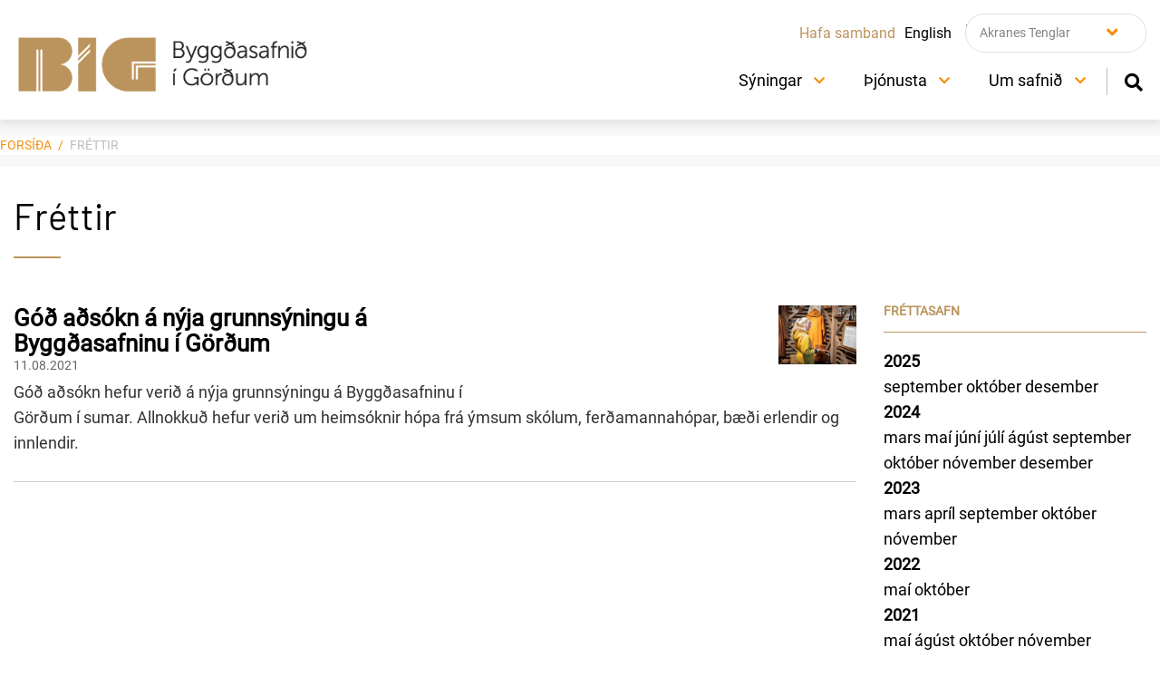

--- FILE ---
content_type: text/html; charset=UTF-8
request_url: https://www.museum.is/is/frettir/archive/2021/8
body_size: 5640
content:
<!DOCTYPE html>
<!--
		Stefna ehf. - Moya Vefumsjónarkerfi
		- - - - - - - - - - - - - - - - - -
		http://www.moya.is
		Moya - útgáfa 1.16.2		- - - - - - - - - - - - - - - - - -
-->
<html xmlns="http://www.w3.org/1999/xhtml" lang="is">
<head>
	<meta http-equiv="X-UA-Compatible" content="IE=edge">
	<meta name="viewport" content="width=device-width, initial-scale=1.0">
	<meta charset="UTF-8">
	<meta name="author" content="" >
	<meta name="generator" content="Moya 1.16.2" >
	<meta name="theme-color" content="#bb945d" >
	<meta name="apple-mobile-web-app-title" content="Museum" >
	<meta name="application-name" content="Museum" >
	<meta name="msapplication-config" content="/static/files/logo/favicon/browserconfig.xml" >
	<meta property="og:title" content="Fr&eacute;ttir">
	<meta property="og:url" content="https://www.museum.is/is/frettir/archive/2021/8">
	<meta property="og:site_name" content="Museum">
	<meta property="og:locale" content="is_IS">
	<meta property="og:type" content="article">

	<title>Fréttir | Museum</title>
	<!-- Google Tag Manager -->
	<script>(function(w,d,s,l,i){w[l]=w[l]||[];w[l].push({'gtm.start':
	new Date().getTime(),event:'gtm.js'});var f=d.getElementsByTagName(s)[0],
	j=d.createElement(s),dl=l!='dataLayer'?'&l='+l:'';j.async=true;j.src=
	'https://www.googletagmanager.com/gtm.js?id='+i+dl;f.parentNode.insertBefore(j,f);
	})(window,document,'script','dataLayer','GTM-F82MM07S4K');</script>
	<!-- End Google Tag Manager -->
	<link href="/static/themes/2020/theme.css?v=8bc76fb766" rel="stylesheet" media="all" type="text/css" />
	<link href="/is/feed" rel="alternate" type="application/rss+xml" title="RSS - Fréttir" >
	<link href="/favicon.ico" rel="icon" type="image/x-icon" >
	<link href="/favicon.ico" rel="shortcut icon" type="image/x-icon" >
	<link href="/static/files/logo/favicon/apple-touch-icon.png" rel="apple-touch-icon" sizes="180x180" >
	<link href="/static/files/logo/favicon/favicon-32x32.png" rel="icon" sizes="32x32" >
	<link href="/static/files/logo/favicon/favicon-16x16.png" rel="icon" sizes="16x16" >
	<link href="/static/files/logo/favicon/site.webmanifest" rel="manifest" >
	<link href="/static/files/logo/favicon/safari-pinned-tab.svg" rel="mask-icon" color="#ffffff" >
	<link href="https://fonts.googleapis.com/css?family=Hind:300,400,500,600,700|Bitter:400" media="all" rel="stylesheet" type="text/css" >
	<style type="text/css" media="screen">
		<!--
		:root {--color-first: #bb945d;--color-first-rgb: 187,148,93;--color-first-dark-rgb: 140,111,70;--color-second: #f38f0c;--color-second-rgb: 243,143,12;--color-second-dark-rgb: 182,107,9;--color-third: #e78d0d;--color-third-rgb: 231,141,13;--color-third-dark-rgb: 173,106,10;--font-family-body:Hind;--font-family-headings:Bitter;--font-family-heading-weight:400;--font-weight-light:300;--font-weight-normal:400;--font-weight-medium:500;--font-weight-semibold:600;--font-weight-bold:700}
		-->
	</style>
</head>
<body class="news has-dropdown-menu" data-static-version="1768994134">
	<!-- Google Tag Manager (noscript) -->
	<noscript><iframe src="https://www.googletagmanager.com/ns.html?id=GTM-F82MM07S4K"
	height="0" width="0" style="display:none;visibility:hidden"></iframe></noscript>
	<!-- End Google Tag Manager (noscript) -->	
	<div id="page">
		<header>
			<a href="#main" id="skipToMain" class="sr-only sr-only-focusable">Fara í efni</a>

			
			<div class="contentWrap">
				<div class="logo">
					<a href="/is">
						<img src="/static/files/logo/logo.svg" alt="">
						<span class="sr-only">Museum</span>
					</a>
				</div>
				<button id="mainmenuToggle" aria-label="Opna/loka valmynd"
						aria-haspopup="true" aria-controls="mainmenu">
					<span class="first"></span>
					<span class="middle"></span>
					<span class="last"></span>
				</button>
				<div id="mainmenu" aria-label="Valmynd">
					<ul class="menu mmLevel1 " id="mmm-5"><li class="ele-syningar si level1 children first goto ord-1"><a href="/is/syningar"><span>S&yacute;ningar</span></a><ul class="menu mmLevel2 " id="mmm-32"><li class="ele-grunnsyningin si level2 children first ord-1"><a href="/is/syningar/grunnsyningin"><span>Grunns&yacute;ningin</span></a><ul class="menu mmLevel3 " id="mmm-64"><li class="ele-lifid-til-sjos si level3 first ord-1"><a href="/is/syningar/grunnsyningin/lifid-til-sjos"><span>L&iacute;fi&eth; til sj&oacute;s</span></a></li><li class="ele-lifid-i-landi si level3 ord-2"><a href="/is/syningar/grunnsyningin/lifid-i-landi"><span>L&iacute;fi&eth; &iacute; landi</span></a></li><li class="ele-lifid-i-vinnu si level3 ord-3"><a href="/is/syningar/grunnsyningin/lifid-i-vinnu"><span>L&iacute;fi&eth; &iacute; vinnu</span></a></li><li class="ele-lifid-i-leik si level3 ord-4"><a href="/is/syningar/grunnsyningin/lifid-i-leik"><span>L&iacute;fi&eth; &iacute; leik</span></a></li><li class="ele-ferdalangar si level3 last ord-5"><a href="/is/syningar/grunnsyningin/ferdalangar"><span>Fer&eth;alangar</span></a></li></ul></li><li class="ele-husin si level2 children goto ord-2"><a href="/is/syningar/husin"><span>H&uacute;sin</span></a><ul class="menu mmLevel3 " id="mmm-14"><li class="ele-gardahus si level3 first ord-1"><a href="/is/syningar/husin/gardahus"><span>Gar&eth;ah&uacute;s</span></a></li><li class="ele-byggdasafn si level3 ord-2"><a href="/is/syningar/husin/byggdasafn"><span>Bygg&eth;asafn</span></a></li><li class="ele-nedri-syrupartur si level3 ord-3"><a href="/is/syningar/husin/nedri-syrupartur"><span>Ne&eth;ri-S&yacute;rupartur</span></a></li><li class="ele-sandar-vestri si level3 ord-4"><a href="/is/syningar/husin/sandar-vestri"><span>Sandar-Vestri</span></a></li><li class="ele-stukuhus si level3 ord-5"><a href="/is/syningar/husin/stukuhus"><span>St&uacute;kuh&uacute;s</span></a></li><li class="ele-geirsstadir si level3 ord-6"><a href="/is/syningar/husin/geirsstadir"><span>Geirssta&eth;ir</span></a></li><li class="ele-froda si level3 ord-7"><a href="/is/syningar/husin/froda"><span>Fr&oacute;&eth;&aacute;</span></a></li><li class="ele-safnaskali si level3 ord-8"><a href="/is/syningar/husin/safnaskali"><span>Safnask&aacute;li</span></a></li><li class="ele-onnur-mannvirki si level3 ord-9"><a href="/is/syningar/husin/onnur-mannvirki"><span>&Ouml;nnur mannvirki</span></a></li><li class="ele-batahus si level3 last ord-10"><a href="/is/syningar/husin/batahus"><span>B&aacute;tah&uacute;s</span></a></li></ul></li><li class="ele-sigurfari si level2 children goto ord-3"><a href="/is/syningar/sigurfari"><span>K&uacute;tter Sigurfari</span></a><ul class="menu mmLevel3 " id="mmm-110"><li class="ele-brot-ur-sogu-sigurfara si level3 first ord-1"><a href="/is/syningar/sigurfari/brot-ur-sogu-sigurfara"><span>Brot &uacute;r s&ouml;gu Sigurfara</span></a></li><li class="ele-kutter-sigurfari-3d-fly-through-2019 si level3 last ord-2"><a href="/is/syningar/sigurfari/kutter-sigurfari-3d-fly-through-2019"><span>K&uacute;tter Sigurfari 3D fly through (2019)</span></a></li></ul></li><li class="ele-salurinn si level2 children last ord-4"><a href="/is/syningar/salurinn"><span>Steypan</span></a><ul class="menu mmLevel3 " id="mmm-37"><li class="ele-fyrri-syningar si level3 children first last goto ord-1"><a href="/is/syningar/salurinn/fyrri-syningar"><span>Fyrri s&yacute;ningar</span></a><ul class="menu mmLevel4 " id="mmm-127"><li class="ele-hvad-ef-15052020-15092021-kolbrun-s-kjarval si level4 first ord-1"><a href="/is/syningar/salurinn/fyrri-syningar/hvad-ef-15052020-15092021-kolbrun-s-kjarval"><span>HVA&ETH; EF - Kolbr&uacute;n S. Kjarval</span></a></li><li class="ele-where-are-we-going-l-tinna-royal si level4 ord-2"><a href="/is/syningar/salurinn/fyrri-syningar/where-are-we-going-l-tinna-royal"><span>Where are we going - Tinna Royal</span></a></li><li class="ele-og-svo-henti-litid-atvik si level4 ord-3"><a href="/is/syningar/salurinn/fyrri-syningar/og-svo-henti-litid-atvik"><span>og svo henti l&iacute;ti&eth; atvik - Sara Bl&ouml;ndal</span></a></li><li class="ele-kaffi-aermiga-i-solskini si level4 ord-4"><a href="/is/syningar/salurinn/fyrri-syningar/kaffi-aermiga-i-solskini"><span>Kaffi - &AElig;rmiga &iacute; s&oacute;lskini</span></a></li><li class="ele-thraedir-i-thurru-lofti si level4 last ord-5"><a href="/is/syningar/salurinn/fyrri-syningar/thraedir-i-thurru-lofti"><span>&THORN;r&aelig;&eth;ir &iacute; &thorn;urru lofti - Edda Agnarsd&oacute;ttir</span></a></li></ul></li></ul></li></ul></li><li class="ele-thjonusta si level1 children goto ord-2"><a href="/is/thjonusta"><span>&THORN;j&oacute;nusta</span></a><ul class="menu mmLevel2 " id="mmm-55"><li class="ele-skolaheimsoknir si level2 first ord-1"><a href="/is/thjonusta/skolaheimsoknir"><span>Sk&oacute;laheims&oacute;knir</span></a></li><li class="ele-adgangseyrir si level2 ord-2"><a href="/is/thjonusta/adgangseyrir"><span>Gjaldskr&aacute;</span></a></li><li class="ele-hljodleidsogn si level2 ord-3"><a href="/is/thjonusta/hljodleidsogn"><span>Hlj&oacute;&eth;lei&eth;s&ouml;gn</span></a></li><li class="ele-gjafavara si level2 last ord-4"><a href="/is/thjonusta/gjafavara"><span>Gjafavara</span></a></li></ul></li><li class="ele-um-safnid si level1 children last goto ord-3"><a href="/is/um-safnid"><span>Um safni&eth;</span></a><ul class="menu mmLevel2 " id="mmm-47"><li class="ele-um-byggdasafnid si level2 first ord-1"><a href="/is/um-safnid/um-byggdasafnid"><span>Um Bygg&eth;asafni&eth;</span></a></li><li class="ele-starfsfolk si level2 ord-2"><a href="/is/um-safnid/starfsfolk"><span>Starfsf&oacute;lk</span></a></li><li class="ele-opnunartimar si level2 ord-3"><a href="/is/um-safnid/opnunartimar"><span>Opnunart&iacute;mar</span></a></li><li class="ele-sr-jon-m-gudjonsson-stofnandi-byggdasafnsins si level2 ord-4"><a href="/is/um-safnid/sr-jon-m-gudjonsson-stofnandi-byggdasafnsins"><span>Sr. J&oacute;n M. Gu&eth;j&oacute;nsson</span></a></li><li class="ele-myndir si level2 children goto ord-5"><a href="/is/um-safnid/myndir"><span>Myndasafn</span></a><ul class="menu mmLevel3 " id="mmm-38"><li class="ele-husin si level3 first ord-1"><a href="/is/um-safnid/myndir/husin"><span>H&uacute;sin</span></a></li><li class="ele-vidburdir si level3 ord-2"><a href="/is/um-safnid/myndir/vidburdir"><span>Vi&eth;bur&eth;ir</span></a></li><li class="ele-heimildarmyndir si level3 ord-3"><a href="/is/um-safnid/myndir/heimildarmyndir"><span>Heimildarmyndir</span></a></li><li class="ele-ymislegt si level3 ord-4"><a href="/is/um-safnid/myndir/ymislegt"><span>&Yacute;mislegt</span></a></li><li class="ele-hrekkjavaka si level3 last ord-5"><a href="/is/um-safnid/myndir/hrekkjavaka"><span>Hrekkjavaka</span></a></li></ul></li><li class="ele-ahugavert si level2 children goto ord-6"><a href="/is/um-safnid/ahugavert"><span>&Aacute;hugavert</span></a><ul class="menu mmLevel3 " id="mmm-115"><li class="ele-katanesdyrid si level3 first ord-1"><a href="/is/um-safnid/ahugavert/katanesdyrid"><span>Katanesd&yacute;ri&eth;</span></a></li><li class="ele-keltar-the-celts si level3 ord-2"><a href="/is/um-safnid/ahugavert/keltar-the-celts"><span>Keltar / The Celts</span></a></li><li class="ele-atari si level3 ord-3"><a href="/is/um-safnid/ahugavert/atari"><span>Amstrad CPC 464</span></a></li><li class="ele-valdar-greinar-ur-arbokum-akurnesinga si level3 children last goto ord-4"><a href="/is/um-safnid/ahugavert/valdar-greinar-ur-arbokum-akurnesinga"><span>Valdar greinar &uacute;r &Aacute;rb&oacute;kum Akurnesinga</span></a><ul class="menu mmLevel4 " id="mmm-122"><li class="ele-upphaf-hafnarsjods-akraneskauptuns-2002 si level4 first ord-1"><a href="/is/um-safnid/ahugavert/valdar-greinar-ur-arbokum-akurnesinga/upphaf-hafnarsjods-akraneskauptuns-2002"><span>Upphaf Hafnarsj&oacute;&eth;s Akraneskaupt&uacute;ns (2001)</span></a></li><li class="ele-kartofluraekt-a-akranesi si level4 ord-2"><a href="/is/um-safnid/ahugavert/valdar-greinar-ur-arbokum-akurnesinga/kartofluraekt-a-akranesi"><span>Akraneskart&ouml;flur (2016)</span></a></li><li class="ele-fyrstu-bilferdir-steina-a-hvitanesi si level4 ord-3"><a href="/is/um-safnid/ahugavert/valdar-greinar-ur-arbokum-akurnesinga/fyrstu-bilferdir-steina-a-hvitanesi"><span>Fyrstu b&iacute;lfer&eth;ir Steina &aacute; Hv&iacute;tanesi (2016)</span></a></li><li class="ele-hvalfjardarskemmtisjoferdin-2001 si level4 ord-4"><a href="/is/um-safnid/ahugavert/valdar-greinar-ur-arbokum-akurnesinga/hvalfjardarskemmtisjoferdin-2001"><span>Hvalfjar&eth;arskemmtisj&oacute;fer&eth;in (2001)</span></a></li><li class="ele-skidaaevintyrid-i-vatnadal-2002 si level4 ord-5"><a href="/is/um-safnid/ahugavert/valdar-greinar-ur-arbokum-akurnesinga/skidaaevintyrid-i-vatnadal-2002"><span>Sk&iacute;&eth;a&aelig;vint&yacute;ri&eth; &iacute; Vatnadal (2002)</span></a></li><li class="ele-valsad-um-vesturgotu-2003 si level4 last ord-6"><a href="/is/um-safnid/ahugavert/valdar-greinar-ur-arbokum-akurnesinga/valsad-um-vesturgotu-2003"><span>Valsa&eth; um Vesturg&ouml;tu (2003)</span></a></li></ul></li></ul></li><li class="ele-tilkynna-mogulegan-safngrip si level2 ord-7"><a href="/is/um-safnid/tilkynna-mogulegan-safngrip"><span>Tilkynna m&ouml;gulegan safngrip</span></a></li><li class="ele-boka-fyrir-hop si level2 ord-8"><a href="/is/um-safnid/boka-fyrir-hop"><span>B&oacute;ka fyrir h&oacute;p</span></a></li><li class="ele-boka-skolaheimsokn si level2 ord-9"><a href="/is/um-safnid/boka-skolaheimsokn"><span>B&oacute;ka sk&oacute;laheims&oacute;kn</span></a></li><li class="ele-konnun-um-syninguna si level2 last ord-10"><a href="https://forms.office.com/pages/responsepage.aspx?id=Wymwt0-UFEGxCRW187kguRDovhfJBQ9HtsssvaY_16FURUVZSkJaUElaSUNJMDFJNUQxV1RDWEI0Ui4u" target="_blank"><span>K&ouml;nnun um s&yacute;ninguna</span></a></li></ul></li></ul>					<div id="searchBox" role="search" class="toggle width">
						<a href="#" id="searchToggle" aria-label="Opna leit">
							<i class="fas fa-search" aria-hidden="true"></i>
						</a>
						<form id="searchForm" name="searchForm" method="get" action="/is/um-safnid/myndir/leit">
<div id="elm_q" class="elm_text elm">
<span class="lmnt"><input type="text" name="q" id="q" value="" placeholder="Leita" class="text searchQ"></span></div>
<div id="elm_submit" class="elm_submit elm">
<input type="submit" id="searchSubmit" value="Leita"></div></form>					</div>
				</div>
				<div id="qn">
					<ul class="menu mmLevel1 " id="qn-5"><li class="ele-hafa-samband qn si level1 first last ord-1"><a href="/is/hafa-samband"><span>Hafa samband</span></a></li></ul>					
<div id="divisions" class="box">
	
        <div class="boxText">
		<ul class="menu"><li class="is selected"><a href="/is"><span>Íslenska</span></a></li><li class="enska"><a href="/enska"><span>English</span></a></li></ul>
	</div>
</div>				</div>
				<div class="main__related">
					
<div class="box">
	<div class="boxTitle"><a>Akranes Tenglar</a></div>
        <div class="boxText">
		<ul>
<li><a href="https://www.bokasafnakraness.is/">Bókasafn</a></li>
<li><a href="https://www.akranes.is/mannlif/menningarstofnanir/heradsskjalasafn">Héraðsskjalasafn</a></li>
<li><a href="https://www.museum.is/">Byggðasafnið</a></li>
<li><a href="https://www.skagalif.is/is/visit-akranes/gudlaug-gudlaug-baths">Guðlaug</a></li>
<li><a href="https://www.akranes.is/mannlif/ahugavert/akranesviti">Akranesviti</a></li>
</ul>
	</div>
</div>				</div>
			</div>
					</header>

		<div id="contentContainer">
							<nav id="breadcrumbsWrap" aria-label="Brauðmolar">
					
<div id="breadcrumbs" class="box">
	
        <div class="boxText">
		<a href="/is" class="first">Forsíða</a><span class="sep"> / </span><a href="/is/frettir" class="last">Fréttir</a>
	</div>
</div>				</nav>
							<div class="contentWrap">
				<div class="row">
					<div id="main" role="main">

													<div class="boxTitle"><h1>Fréttir</h1></div>																																
<div id="news" class="box">
	
        <div class="boxText">
		<div class="entries all">
	<div class="entry">
		<div class="entryImage">
		<a href="/is/frettir/god-adsokn-a-nyja-grunnsyningu-a-byggdasafninu-i-gordum"><img alt="Góð aðsókn á nýja grunnsýningu á Byggðasafninu í Görðum" src="https://static.stefna.is/moya/images/1.png" class="responsive" data-src="/static/news/xs/_w1a2568.jpg" data-xs="/static/news/xs/_w1a2568.jpg" />
</a>
        <br class="clear" />
	</div>
		<h2 class="entryTitle">
		<a href="/is/frettir/god-adsokn-a-nyja-grunnsyningu-a-byggdasafninu-i-gordum">Góð aðsókn á nýja grunnsýningu á Byggðasafninu í Görðum</a>
	</h2>
		<div class="entryInfo">
			<span class="date">
					11.08.2021			</span>
	</div>
	<div class="entryContent">Góð aðsókn hefur verið á nýja grunnsýningu á Byggðasafninu í Görðum í sumar. Allnokkuð hefur verið um heimsóknir hópa frá ýmsum skólum, ferðamannahópar, bæði erlendir og innlendir.</div>
</div>
</div>

	</div>
</div>													
						
					</div>

										<div id="sidebar" role="complementary">
						<div class="box box_newsarchive">
	<div class="boxTitle">
		<h2>Fréttasafn</h2>
	</div>
	<div class="boxText">
		<dl><dt><a href="/is/frettir/archive/2025">2025</a></dt><dd><a href="/is/frettir/archive/2025/9">september </a><a href="/is/frettir/archive/2025/10">október </a><a href="/is/frettir/archive/2025/12">desember </a></dd><dt><a href="/is/frettir/archive/2024">2024</a></dt><dd><a href="/is/frettir/archive/2024/3">mars </a><a href="/is/frettir/archive/2024/5">maí </a><a href="/is/frettir/archive/2024/6">júní </a><a href="/is/frettir/archive/2024/7">júlí </a><a href="/is/frettir/archive/2024/8">ágúst </a><a href="/is/frettir/archive/2024/9">september </a><a href="/is/frettir/archive/2024/10">október </a><a href="/is/frettir/archive/2024/11">nóvember </a><a href="/is/frettir/archive/2024/12">desember </a></dd><dt><a href="/is/frettir/archive/2023">2023</a></dt><dd><a href="/is/frettir/archive/2023/3">mars </a><a href="/is/frettir/archive/2023/4">apríl </a><a href="/is/frettir/archive/2023/9">september </a><a href="/is/frettir/archive/2023/10">október </a><a href="/is/frettir/archive/2023/11">nóvember </a></dd><dt><a href="/is/frettir/archive/2022">2022</a></dt><dd><a href="/is/frettir/archive/2022/5">maí </a><a href="/is/frettir/archive/2022/10">október </a></dd><dt><a href="/is/frettir/archive/2021">2021</a></dt><dd><a href="/is/frettir/archive/2021/5">maí </a><a href="/is/frettir/archive/2021/8">ágúst </a><a href="/is/frettir/archive/2021/10">október </a><a href="/is/frettir/archive/2021/11">nóvember </a></dd><dt><a href="/is/frettir/archive/2018">2018</a></dt><dd><a href="/is/frettir/archive/2018/7">júlí </a></dd></dl>	</div>
</div>
					</div>
									</div>
			</div>
		</div>

	</div>
	<footer>
		<div class="contentWrap">
			<div id="box_footer_4" class="box box_footer box_ord_1 first"><div class="boxText"><div class="moya__footer layout1">    <div class="boxTitle">Byggðasafn í Görðum</div>
<ul class="menu">
            <li>Garðaholti 3</li>
                <li>300 Akranes</li>
                    <li><a href="tel:4331150">s. 433 1150</a></li>
                <li><a href="mailto:museum@museum.is">museum@museum.is</a></li>
    </ul>
    <p class="socialWrap">
                    <a class="social" href="https://www.facebook.com/AkranesMuseum" target="_blank" aria-label="Facebook"></a>
                    <a class="social" href="https://www.instagram.com/akranesmuseum/" target="_blank" aria-label="Instagram"></a>
            </p>
</div>
</div>
</div>
		</div>
	</footer>

		<script src="//ajax.googleapis.com/ajax/libs/jquery/1.11.1/jquery.min.js"></script>
	<script src="//ajax.googleapis.com/ajax/libs/jqueryui/1.11.2/jquery-ui.min.js"></script>
		<script type="text/javascript" src="/_moya/javascripts/dist/bundle.min.js?v=1768994134"></script>	<script>window.MSInputMethodContext && document.documentMode && document.write('<script src="https://unpkg.com/ie11-custom-properties"><\x2fscript>');</script>
	<script src="/static/themes/2020/js/moya.min.js?v=ec86e66389"></script>
	<script src="/static/themes/2020/js/site.min.js?v=2bb51eb651"></script>
	
<script type="text/javascript">
<!--//--><![CDATA[//><!--
moya.division = 'is';
moya.lang = 'is';
moya.fancybox.init();
$(function() { $("a.fancybox").fancybox({ helpers:{ title:{ type:"inside" },media:true },openEffect:"elastic",closeEffect:"elastic" }); });
$(function() { $("a.slideshow").fancybox({ helpers:{ title:{ type:"inside" },buttons:true,media:true },openEffect:"elastic",closeEffect:"elastic",playSpeed:4000,prevEffect:"none",nextEffect:"none",closeBtn:false }); });
$(function() { $("img.responsive").responsiveImg(); });

//--><!]]>
</script>

</body>
</html>


--- FILE ---
content_type: image/svg+xml
request_url: https://www.museum.is/static/files/logo/logo.svg
body_size: 22197
content:
<svg width="224" height="57" viewBox="0 0 224 57" fill="none" xmlns="http://www.w3.org/2000/svg" xmlns:xlink="http://www.w3.org/1999/xlink">
<rect width="224" height="57" fill="url(#pattern0)"/>
<defs>
<pattern id="pattern0" patternContentUnits="objectBoundingBox" width="1" height="1">
<use xlink:href="#image0" transform="translate(-0.022026) scale(0.00187106 0.00735294)"/>
</pattern>
<image id="image0" width="558" height="136" xlink:href="[data-uri]"/>
</defs>
</svg>
